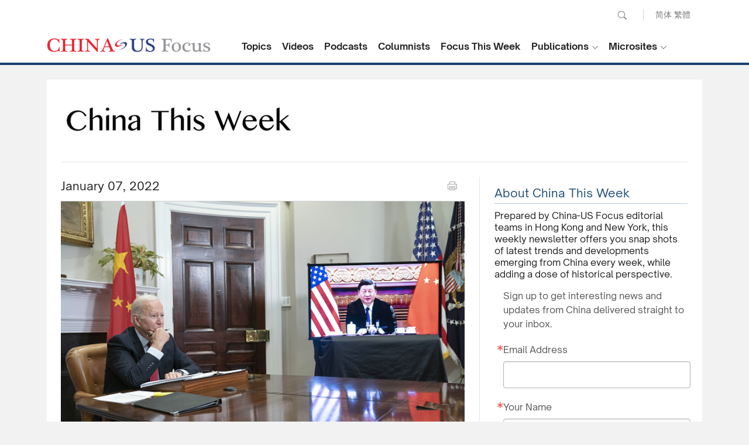

--- FILE ---
content_type: text/html
request_url: https://www.chinausfocus.com/focus/china-this-week/2022-01-07.html
body_size: 32568
content:
<!doctype html>
<html>
<head>
<title>The Dawn of a New Political Year - January 7, 2022 - China This Week</title>
<meta charset="utf-8">
<meta name="viewport" content="width=device-width, initial-scale=1.0, maximum-scale=1.0, user-scalable=0" />
<meta http-equiv="X-UA-Compatible" content="IE=edge,chrome=1" />
<meta name="format-detection"content="telephone=yes">
<meta name="keywords" content="The Dawn of a New Political Year; Climate Crunch; The Third Year; " />
<meta name="description" content="
It's a New Year, and 2022 is rife with both opportunities and challenges for the U.S.-China relationship. After simmering to a boiling point, tensions between the two sides eased enough in 2021 for Presidents Xi and Biden to hold a summit last month, held virtually because of COVID. And as China c" />
<meta property="fb:app_id" content="1663014230675284"/>
<meta property="og:site_name" content="China-US Focus"/>
<meta property="og:url" content="https://www.chinausfocus.com/focus/china-this-week/2022-01-07.html" />
<meta property="og:title" content="The Dawn of a New Political Year - January 7, 2022 - China This Week" />
<meta property="og:image" content="https://www.chinausfocus.com/upload/image/202201/2201072249_h0Rk2NUS.jpg" />
<meta property="og:description" content="
It's a New Year, and 2022 is rife with both opportunities and challenges for the U.S.-China relationship. After simmering to a boiling point, tensions between the two sides eased enough in 2021 for Presidents Xi and Biden to hold a summit last month, held virtually because of COVID. And as China c" />
<meta property="og:type" content="website" />
<link rel="apple-touch-icon" href="/static/images/icon.png">
<link rel="apple-touch-icon" sizes="72x72" href="/static/images/icon_72.png">
<link rel="apple-touch-icon" sizes="114x114" href="/static/images/icon@2x.png">
<link rel="apple-touch-icon-precomposed" href="/static/images/icon.png">
<link rel="shortcut icon" sizes="196x196" href="/static/images/icon@2x.png">
<link rel="shortcut icon" sizes="128x128" href="/static/images/icon_72.png">
<link href="/static/2017/css/style.css" rel="stylesheet" type="text/css">
<link href="/static/2017/css/channel.css" rel="stylesheet" type="text/css">
<script src="/static/2017/js/jquery-1.11.3.min.js"></script>
<script src="/static/2017/js/chinausfocus_enSite.js"></script>
<link href="/static/2017/css/jquery-ui.min.css" rel="stylesheet" type="text/css" />
<script type="text/javascript" src="/static/2017/js/jquery.ui.datepicker.min.js"></script>
<script>
$(function() {
	var enabledDays = ['2022/06/03','2022/05/27','2022/05/20','2022/05/13','2022/05/06','2022/04/29','2022/04/22','2022/04/15','2022/04/08','2022/04/01','2022/03/25','2022/03/18','2022/03/11','2022/03/04','2022/02/25','2022/02/18','2022/02/11','2022/02/04','2022/01/28','2022/01/21','2022/01/14','2022/01/07','2021/12/17','2021/12/10','2021/12/03','2021/11/19','2021/11/12','2021/11/05','2021/10/29','2021/10/22','2021/10/15','2021/10/08','2021/10/01','2021/09/24','2021/09/17','2021/09/10','2021/09/03','2021/08/27','2021/08/20','2021/08/13'];
	$( "#datepicker" ).datepicker({
		dateFormat: "yy-mm-dd",
		defaultDate: new Date('2022/01/07'),
		maxDate: new Date(enabledDays[0]),
		minDate: new Date(enabledDays[enabledDays.length-1]),
		onSelect: dateSelected,
		beforeShowDay: nationalDays
	});
	
	function nationalDays(date) {
		var m = date.getMonth()+1, d = date.getDate(), y = date.getFullYear(); 
		return [$.inArray(y+'/'+(m<10?'0':'')+m+'/'+(d<10?'0':'')+d, enabledDays)>=0,''];
	}
	function dateSelected(dateTxt,inst) {
		self.location.href='/focus/china-this-week/'+dateTxt+'.html';
	}
});
function addCTWMail() {
	var email = $('#email').val();
	if(email.length<1) {
		$('#email').focus();
		return false;
	}
	$.ajax({url: "/ajax/newsletter.php",type: "post",data:{email:email,type:'ChinaThisWeek'},
		error:function(){alert("theresan error with AJAX");$('#sendBtn').attr('class', 'submitBt');},
		success:function(data){
			alert(data);$('#email').val('');
		}
	});
	return false;
}
</script>
<!-- Google tag (gtag.js) -->
<script async src="https://www.googletagmanager.com/gtag/js?id=G-NPPEYDMNL3"></script>
<script>
  window.dataLayer = window.dataLayer || [];
  function gtag(){dataLayer.push(arguments);}
  gtag('js', new Date());

  gtag('config', 'G-NPPEYDMNL3');
</script>
</head>
<body>
<div class="header"><a href="javascript:void(0)" class="menuBt_m"></a><a href="javascript:void(0)" class="searchBt_m"></a></div>
    <div class="mapBox_m">
        <div class="tit"><span class="font16 fb">Language :</span> <a href="https://www.chinausfocus.com/" class="dq">English</a> <a href="https://cn.chinausfocus.com/">简体</a> <a href="http://zh.chinausfocus.com/">繁體</a></div>
        <ul class="navlist">
            <li><a href="/">Home</a></li>
            <li><a href="/topics/">Topics</a></li>
            <li><a href="/videos/">Videos</a></li>
            <li><a href="/podcasts/">Podcasts</a></li>
            <li><a href="/authors/">Columnists</a></li>
            <li><a href="/s/focus-this-week/">Focus This Week</a></li>
        </ul>
        <ul class="navlist">
            <li class="tit fb font16">Publications :</li>
            <li><a href="/publication/">Research Reports</a></li>
            <li><a href="/magazine/">Focus Digest</a></li>
            <li><a href="/focus-recommends/">Focus Recommends</a></li>
        </ul>
        <ul class="navlist">
            <li class="tit fb font16">Microsites</li>
            <li><a href="/us-china-economic-ties/">China-US Trade</a></li>
            <li><a href="/south-china-sea/">South China Sea</a></li>
        </ul>
    </div>
    <div class="searchCoverbg">
        <div class="bgW overflowH">
            <div class="searchBar"><a href="javascript:void(0);" onclick="$('#search_news1').submit();return false;"
                    class="searchBt white">Go</a>
                <form action='/search.html' method="post" name="search_news1" id="search_news1">
                    <p class="input">
                        <input type="text" name="keyboard" value="" placeholder="Search" />
                        <input type="hidden" name="classid" value="1,2,3,4,5,11,12,29" />
                        <input type="hidden" name="show" value="title,smalltext,newstext,writer,keyboard" />
                        <input type="hidden" name="SubmitSearch" value="Search" />
                    </p>
                </form>
            </div>
        </div>
    </div>
    <div class="topBar">
        <div class="wrapMain forIndex">
            <form action='/search.html' method="post" name="search_news" id="search_news">
                <div class="pcTop">
                    <p class="pcSearch">
                        <input name="keyboard" type="text" id="keyboard" value="" placeholder="Search" class="inputSearch" />
                        <input type="hidden" name="classid" value="1,2,3,4,5,11,12,29" />
                        <input type="hidden" name="show" value="title,smalltext,newstext,writer,keyboard" />
                        <input type="hidden" name="SubmitSearch" value="Search" />
                        <a href="javascript:void(0);" class="pcSearchBt">Search</a>
                    </p>
                    <p class="language"><a href="https://cn.chinausfocus.com/">简体</a> <a href="https://zh.chinausfocus.com/">繁體</a></p>
                </div>
            </form>
            <div class="cl"></div>
            <a href="/" class="logo">CHINA US Focus</a>
            <div class="nav">
                <div class="navItem">
                    <a href="/topics/" class="navBtn fb">Topics</a>
                </div>
                <div class="navItem">
                    <a href="/videos/" class="navBtn fb">Videos</a>
                </div>
                <div class="navItem">
                    <a href="/podcasts/" class="navBtn fb">Podcasts</a>
                </div>
                <div class="navItem">
                    <a href="/authors/" class="navBtn fb">Columnists</a>
                </div>
                <div class="navItem">
                    <a href="/s/focus-this-week/" class="navBtn fb">Focus This Week</a>
                </div>
                <div class="navItem dropdownItem">
                    <a href="javascript:void(0)" class="navBtn fb">Publications</a>
                    <ul class="white dropdown">
                        <li><a href="/publication/">Research Reports</a></li>
                        <li><a href="/magazine/">Focus Digest</a></li>
                        <li><a href="/focus-recommends/">Focus Recommends</a></li>
                    </ul>
                </div>
                <div class="navItem dropdownItem">
                    <a href="javascript:void(0)" class="navBtn fb">Microsites</a>
                    <ul class="white dropdown">
                        <li><a href="/us-china-economic-ties/">China-US Trade</a></li>
                        <li><a href="/south-china-sea/">South China Sea</a></li>
                    </ul>
                </div>
            </div>
            <script type="text/javascript">
                $(".dropdownItem").hover(
                    function () {
                        $(this).toggleClass("open");
                    },
                    function () {
                        $(this).removeClass("open");
                    })

            </script>
        </div>
    </div>
    <script>window.fbAsyncInit=function(){FB.init({appId:"1663014230675284",xfbml:!0,version:"v2.6"})}</script>
<script async defer id="facebook-jssdk" src="https://connect.facebook.net/en_US/sdk.js"></script>
<!--20170526-->
<div class="wrapMain bgW marginTb">
  <div class="ctw_Tit"><img src="/static/2017/images/chinathisweek_logo.png" alt=""></div>
  <div class="conMainL">
    <div class="ctw_con">
      <div class="shareBar">January 07, 2022        <div class="shareBox" id="shareBox"><!--a href="mailto:info@chinausfocus.com" class="s1">Email</a--><a onclick="window.print(); return false;" href="javascript:void(0)" class="s2">print</a><div class="fb-like disBlock" data-href="" data-layout="button_count" data-action="like" data-show-faces="true" data-share="true"></div><span class='st_twitter_hcount disBlock' displayText='Tweet'></span></div>
      </div>
      <div class="cl" id="shareMobileLine"></div>
      <ul><li class="top"><div style="text-align:center;"><img src="https://www.chinausfocus.com/upload/image/202201/2201072248_WrcBdC3x.jpg" alt=""/><br><span style="color:#777777; "></span></div><div class="tit">The Dawn of a New Political Year</div><p>
It's a New Year, and 2022 is rife with both opportunities and challenges for the U.S.-China relationship. After simmering to a boiling point, tensions between the two sides eased enough in 2021 for Presidents Xi and Biden to hold a <a href="https://www.cnn.com/2021/11/15/politics/joe-biden-xi-jinping-virtual-summit/index.html" target="_blank">summit</a> last month, held virtually because of COVID. And as China continues to pursue its zero-COVID policy, President Xi is doubling down on his plans for domestic reform.&nbsp;
</p>
<p>
"To realize the great rejuvenation of the Chinese nation will be no easy task like a walk in the park," Xi said in a brief New Year's Eve <a href="https://www.bloomberg.com/news/articles/2020-12-31/china-s-xi-lauds-covid-19-recovery-in-new-year-s-eve-speech" target="_blank">address</a> broadcast to China's 1.4 billion residents. "We must always keep a long-term perspective, remain mindful of potential risks, maintain strategic focus and determination, and attain the broad and great while addressing the delicate and minute."&nbsp;&nbsp;
</p>
<p>
With a new tagline of the 'two establishments,' Beijing is <a href="https://www.scmp.com/news/china/politics/article/3162424/chinas-propaganda-machine-embracing-new-slogan-entrench-xi" target="_blank">hailing</a> Xi as a 'core' leader with an established political doctrine. In 2022, Xi is likely to seek an unprecedented third term, at the culmination of the 20th National Congress.
</p>
<p>
The coming Winter Olympics in Beijing in February will be a <a href="https://www.cnn.com/2022/01/01/china/five-things-to-watch-2022-mic-intl-hnk/index.html" target="_blank">significant opportunity</a> for Beijing to project its image on the global stage, as it aims for the games to serve as a sign of another major Chinese accomplishment. But, in December, the U.S. announced a diplomatic boycott of the Beijing Winter Olympics over allegations of human rights abuses. While U.S. athletes will still participate, the Biden administration <a href="https://www.cnn.com/2021/12/06/politics/us-diplomatic-boycott-winter-olympics/index.html" target="_blank">will not send</a> any official representation to the games. China's foreign ministry condemned the move calling it a "travesty of the Olympic spirit," and said Beijing will take necessary and resolute countermeasures.
</p>
<p>
<strong>Read more in "<em><a href="https://www.google.com/url?q=https://www.chinausfocus.com/finance-economy/2022-turning-the-page&amp;sa=D&amp;source=docs&amp;ust=1641595548302135&amp;usg=AOvVaw3E-fNlC77NeX67UAp1hcso" target="_blank">2022: Turning the Page</a></em>," by He Weiwen, a Senior Fellow at Chongyang Institute for Financial Studies.</strong> 
</p></li><li class="top" style="border-top: #cfcfcf 1px solid; padding-top:10px;"><div style="text-align:center;"><img src="https://www.chinausfocus.com/upload/image/202201/2201072249_qb1ttLvO.jpg" alt=""/><br><span style="color:#777777; "></span></div><div class="tit">Climate Crunch</div><p>
Beijing <a href="https://www.wsj.com/articles/chinas-capital-meets-own-clean-air-standards-for-first-time-as-olympics-approach-11641385193" target="_blank">met its own</a> national air quality standards for the first time last year, following an effort to cut coal consumption, reduce transportation emissions and relocate heavy industry. As thousands of visitors prepare to arrive in Beijing for the <a href="https://www.aljazeera.com/news/2021/10/20/china-lights-olympic-flame-ahead-of-2022-beijing-games" target="_blank">Winter Olympics</a>, Beijing's concentration of fine particulate matter has fallen 63% from 2013 levels, though it remains almost seven times the WHO-recommended levels. In 2015, Beijing said that the Winter Olympics in 2022 would help drive improvements in its environment, and Chinese President Xi Jinping promised to host a "green" Games.
</p>
<p>
As climate change increasingly becomes a reality, China <a href="https://www.scmp.com/news/china/science/article/3161871/china-saw-record-high-temperatures-and-more-extreme-weather" target="_blank">faced</a> record high temperatures and more extreme weather in 2021. Last year was China's hottest on record, according to the national weather service, registering an average increase of one degree higher than normal in recent years and the highest since 1961.&nbsp;
</p>
<p>
Climate change and extreme weather events are likely to present <a href="https://www.bloomberg.com/news/newsletters/2022-01-06/supply-chain-latest-freak-weather-climate-are-next-supply-chain-pain" target="_blank">ongoing challenges</a> for global supply chains in the coming years. In 2021, the closure of coal plants in China created an enormous energy crisis, threatening to slow the country's vast economy and place even more strain on global supply chains. As extreme weather becomes a more frequent phenomenon, businesses are bracing for impact as they anticipate confronting problems caused by shortages and global shipping delays.&nbsp;
</p>
<p>
<strong>Read more in "<a href="https://www.chinausfocus.com/energy-environment/making-sense-of-the-buzz-what-does-us-china-climate-cooperation-actually-mean" target="_blank">Making Sense of the Buzz: What Does 'U.S.-China Climate Cooperation' Actually Mean?</a>," by Matt Geraci, a Research Associate at the Institute for China-America Studies (ICAS) and Manager at the ICAS Maritime Affairs Program.</strong> 
</p></li><li class="top" style="border-top: #cfcfcf 1px solid; padding-top:10px;"><div style="text-align:center;"><img src="https://www.chinausfocus.com/upload/image/202201/2201072249_h0Rk2NUS.jpg" alt=""/><br><span style="color:#777777; "></span></div><div class="tit">The Third Year</div><p>
The new Covid-19 variant, Omicron, is rapidly taking the world by storm, as 2022 ushers society into the third year of the global pandemic. With global Covid-19 cases officially <a href="https://asia.nikkei.com/Spotlight/Coronavirus/Coronavirus-Free-to-read/Coronavirus-latest-Tokyo-s-Ueno-Zoo-to-close-for-January" target="_blank">topping</a> 300 million during the Omicron surge, along with reports of many countries missing their 2021 vaccination targets, there is an emerging spotlight on inconsistent protection measures and vaccine inequity worldwide. Meanwhile, China is pushing forward in their zero-tolerance Covid-19 strategy, leading to fewer Covid case reports overall, but resulting in a weary population and thrusting <a href="https://www.npr.org/2022/01/07/1071188267/chinese-anti-virus-lockdowns-add-to-concerns-over-economy" target="_blank">tension</a> on an already strained global supply chain.
</p>
<p>
Lockdowns in some of China's largest cities, including Xi'an, are <a href="https://www.npr.org/2022/01/07/1071188267/chinese-anti-virus-lockdowns-add-to-concerns-over-economy" target="_blank">prompting</a> fears about global industry disruption. Xi'an has been locked down since December 22, the <a href="https://www.nytimes.com/2022/01/06/world/asia/china-xian-lockdown-covid.html" target="_blank">longest</a> lockdown in the nation since the Wuhan shutdown in the early days of the pandemic. While Xi'an is more well-known for its historical significance to China, it's also a notable manufacturing city, <a href="https://www.npr.org/2022/01/07/1071188267/chinese-anti-virus-lockdowns-add-to-concerns-over-economy" target="_blank">consisting</a> of factories making auto parts, processor chips for smartphones, and goods for both domestic and global brands. Samsung Electronics and Micron Technologies <a href="https://www.npr.org/2022/01/07/1071188267/chinese-anti-virus-lockdowns-add-to-concerns-over-economy" target="_blank">said</a> their Xi'an factories have already been affected and some deliveries might be delayed, though they're working to minimize disruption. Further south in China, authorities have also suspended access to parts of Ningbo, one of the world's busiest ports. This is decelerating freight handling, which economists <a href="https://www.npr.org/2022/01/07/1071188267/chinese-anti-virus-lockdowns-add-to-concerns-over-economy" target="_blank">say</a> could lead to even higher shipping costs.
</p>
<p>
In the United States, where Covid-19 hospitalizations are <a href="https://www.reuters.com/world/us/cdc-chief-says-us-covid-cases-likely-have-not-yet-peaked-2022-01-07/" target="_blank">poised</a> to hit a record high this week, local economies continue to take a hit as the Omicron surge has increased food and supply shortages. SpartanNash, a grocery distributor in the U.S., <a href="https://www.bloomberg.com/news/newsletters/2022-01-07/supply-chain-latest-omicron-supermarket-food-shortages" target="_blank">said</a> it has become harder to get supplies from food manufacturers. There have also been signs of declining productivity in other food sectors with inspectors calling in sick. Meanwhile, an <a href="https://www.politico.com/news/2022/01/07/scotus-vaccine-mandate-omicron-covid-526711" target="_blank">increasing divide</a> over vaccination mandates and Covid-19 measures in the U.S. continues to cast a shadow on any kind of end to the pandemic, and <a href="https://www.cnn.com/2022/01/07/china/china-xian-outbreak-analysis-mic-intl-hnk/index.html" target="_blank">simultaneously</a> has encouraged Beijing in its system of governance and zero-Covid approach.
</p></li></ul>    </div>
  </div>
  <!--mainL end-->
  <div class="conMainR">
    <!--div class="sideColTit">Calendar</div>
    <div class="calendarBox">
      <div id="datepicker"></div>
    </div -->
    <div class="hr25"></div>
    <div class="aboutCtw">
      <div class="colTit">About China This Week</div>
      <p>Prepared by China-US Focus editorial teams in Hong Kong and New York, this weekly newsletter offers you snap shots of latest trends and developments emerging from China every week, while adding a dose of historical perspective. </p>
    </div>
    <div class="hr25"></div>
    <div> 
      <!--Begin CTCT Sign-Up Form-->
      <link rel="stylesheet" type="text/css" href="https://static.ctctcdn.com/h/contacts-embedded-signup-assets/1.0.2/css/signup-form.css">
      <div class="ctct-embed-signup" style="font: 16px Helvetica Neue, Arial, sans-serif; font: 1rem Helvetica Neue, Arial, sans-serif; line-height: 1.5; -webkit-font-smoothing: antialiased; ">
        <div style="color:#5b5b5b; background-color:#FFFFFF; border-radius:5px;"> <span id="success_message" style="display:none;">
          <div style="text-align:center;">Thanks for signing up!</div>
          </span>
          <form data-id="embedded_signup:form" class="ctct-custom-form Form" name="embedded_signup" method="POST" action="https://visitor2.constantcontact.com/api/signup">
            <p>Sign up to get interesting news and updates from China delivered straight to your inbox.</p>
            
            <!-- The following code must be included to ensure your sign-up form works properly. -->
            
            <input data-id="ca:input" type="hidden" name="ca" value="2d60ce3c-cf6a-471c-a45e-cf235fe4f713">
            <input data-id="list:input" type="hidden" name="list" value="1973521322">
            <input data-id="source:input" type="hidden" name="source" value="EFD">
            <input data-id="required:input" type="hidden" name="required" value="list,email,first_name">
            <input data-id="url:input" type="hidden" name="url" value="">
            <p data-id="Email Address:p">
              <label data-id="Email Address:label" data-name="email" class="ctct-form-required">Email Address</label>
              <input data-id="Email Address:input" type="text" name="email" value="" maxlength="80">
            </p>
            <p data-id="First Name:p">
              <label data-id="First Name:label" data-name="first_name" class="ctct-form-required">Your Name</label>
              <input data-id="First Name:input" type="text" name="first_name" value="" maxlength="50">
            </p>
            <button type="submit" class="Button ctct-button Button--block Button-secondary" data-enabled="enabled">Sign Up</button>
            <div>
              <p class="ctct-form-footer">By submitting this form, you are granting China-United States Exchange Foundation, the publisher of China US Focus,  permission to email you. You may unsubscribe via the link found at the bottom of every email.  (See our <a href="http://www.constantcontact.com/legal/privacy-statement" target="_blank">Email Privacy Policy</a> for details.) Emails are serviced by Constant Contact.</p>
            </div>
          </form>
        </div>
      </div>
      <script type="text/javascript">

   var localizedErrMap = {};

   localizedErrMap['required'] = 		'This field is required.';

   localizedErrMap['ca'] = 			'An unexpected error occurred while attempting to send email.';

   localizedErrMap['email'] = 			'Please enter your email address in name@email.com format.';

   var postURL = 'https://visitor2.constantcontact.com/api/signup';

</script> 
      <script type="text/javascript" src="https://static.ctctcdn.com/h/contacts-embedded-signup-assets/1.0.2/js/signup-form.js"></script> 
      <!--End CTCT Sign-Up Form--> 
    </div>
    <!--div class="emailBar"><a href="javascript:void(0);" onclick="$('#newslatter_mail').submit();return false;" class="bt white">Submit</a>
        <form action="" method="post" name="newslatter_mail" id="newslatter_mail" onsubmit="return addCTWMail()">
          <p class="inputBox">
            <input type="text" value="" placeholder="email" name="email" id="email">
            <input type="hidden" name="btnSubmit" id="btnSubmit" value="Submit">
          </p>
        </form>
      </div>
      <p class="emailTxt">Type your email address to subscribe.</p--> 
    <div>
    <div class="hr25"></div>
    <div class="aboutCtw">
      <div class="colTit">More</div>
    </div>
    <ul class="rlastnewslist">
<li><span class="gray">2021-12-17</span> <a href="/focus/china-this-week/2021-12-17.html">Clamp Down</a></li><li><span class="gray">2021-12-10</span> <a href="/focus/china-this-week/2021-12-10.html">Debating Democracy</a></li><li><span class="gray">2021-12-03</span> <a href="/focus/china-this-week/2021-12-03.html">Managing Competition</a></li><li><span class="gray">2021-11-19</span> <a href="/focus/china-this-week/2021-11-19.html">Responsible World Leadership</a></li><li><span class="gray">2021-11-12</span> <a href="/focus/china-this-week/2021-11-12.html">​A Historic Transformation</a></li><li><span class="gray">2021-11-05</span> <a href="/focus/china-this-week/2021-11-05.html">A Green Rivalry</a></li><li><span class="gray">2021-10-29</span> <a href="/focus/china-this-week/2021-10-29.html">Dry Tinder</a></li><li><span class="gray">2021-10-22</span> <a href="/focus/china-this-week/2021-10-22.html">A Diplomatic Burn</a></li><li><span class="gray">2021-10-15</span> <a href="/focus/china-this-week/2021-10-15.html">Energy Crunch</a></li><li><span class="gray">2021-10-08</span> <a href="/focus/china-this-week/2021-10-08.html">Stoking Tensions</a></li><li><span class="gray">2021-10-01</span> <a href="/focus/china-this-week/2021-10-01.html">Great Power Coopetition</a></li><li><span class="gray">2021-09-24</span> <a href="/focus/china-this-week/2021-09-24.html">Sign of Goodwill?</a></li><li><span class="gray">2021-09-17</span> <a href="/focus/china-this-week/2021-09-17.html">State of Play</a></li><li><span class="gray">2021-09-10</span> <a href="/focus/china-this-week/2021-09-10.html">The Last Word</a></li><li><span class="gray">2021-09-03</span> <a href="/focus/china-this-week/2021-09-03.html">Heightened Frustrations</a></li><li><span class="gray">2021-08-27</span> <a href="/focus/china-this-week/2021-08-27.html">China’s Backyard</a></li><li><span class="gray">2021-08-20</span> <a href="/focus/china-this-week/2021-08-20.html">Graveyard of Empires</a></li><li><span class="gray">2021-08-13</span> <a href="/focus/china-this-week/2021-08-13.html">A New Crossroads</a></li>    </ul></div>
    <div class="hr25"></div>
  </div>
  <!--mainR end-->
  <div class="hr20"></div>
</div>
<script>
//--头部手机端分享
$(function() {
    var _scrolltop = $(window).scrollTop();
    shareChange (_scrolltop);
	$(window).bind('scroll resize',
	function(e) {
		var _scrolltop = $(window).scrollTop();
		shareChange (_scrolltop);
	});
});
	
function shareChange(_scrolltop) {
    if ($(".wrapMain").width() <= 750) {
        var _offsetTop = $("#shareMobileLine").offset().top;
        if (_scrolltop > _offsetTop) {
$("#shareBox").addClass("scrolltop").css("position", "fixed");
$(".header").css("background-image","none");
        }else {
$("#shareBox").removeClass("scrolltop").css("position", "static");
$(".header").css("background-image","url(/static/2017/images/logo.png)");
	}
    }
}
</script> 
<div class="wrapFooterNav">
        <div class="wrapMain forIndex white">
            <div class="toTop" onclick="javascript:window.scrollTo(0,0);"><span>Back to Top</span></div>
            <ul class="footerNav" id="footerNav_1">
                <li class="titlogo"><img src="/static/2017/images/copyright_logo2.png" alt=""></li>
                <li class="dec">China-US Focus builds trust and understanding between the U.S. and China through open dialogue among thought leaders.</li>
            </ul>
            <ul class="footerNav" id="footerNav_2">
                <li class="tit">Our Offerings</li>
                <li><a href="/topics/">Topics</a></li>
                <li><a href="/videos/">Videos</a></li>
                <li><a href="/podcasts/">Podcasts</a></li>
                <li> <a href="/authors/">Columnists</a></li>
                <li><a href="/publication/">Research Reports</a></li>
                <li><a href="/magazine/">Focus Digest</a></li>
            </ul>

            <ul class="footerNav" id="footerNav_3">
                <li class="tit">Stay Connected</li>
                <li>
                    <!-- <div class="subscribeBox">
                        <input type="text" placeholder="Your Email Address" class="input">
                        <button type="submit" class="submitBtn"></button>
                    </div> -->
                    <!--Begin CTCT Sign-Up Form-->
                    <div id="success_message" style="margin: 10px auto; display:none;">
                        Thanks for signing up!
                    </div>
                    <div class="ctct-embed-signup form">
                        <form data-id="embedded_signup:form" class="ctct-custom-form Form" name="embedded_signup"
                            method="POST" action="https://visitor2.constantcontact.com/api/signup">
                            <div class="subscribeBox">
                                <!-- The following code must be included to ensure your sign-up form works properly. -->
                                <input data-id="ca:input" type="hidden" name="ca"
                                    value="2d60ce3c-cf6a-471c-a45e-cf235fe4f713">
                                <input data-id="list:input" type="hidden" name="list" value="20">
                                <input data-id="source:input" type="hidden" name="source" value="EFD">
                                <input data-id="required:input" type="hidden" name="required" value="list,email">
                                <input data-id="url:input" type="hidden" name="url" value="">
                                <p data-id="Email Address:p">
                                    <input data-id="Email Address:input" type="text" name="email" value=""
                                        placeholder="Your Email Address" class="input">
                                </p>
                                <button type="submit" class="submitBtn" data-enabled="enabled"></button>
                                <div>
                                </div>
                            </div>
                        </form>
                    </div>
                    <script type="text/javascript">
                        var localizedErrMap = {};
                        localizedErrMap['required'] = 'This field is required.';
                        localizedErrMap['ca'] = 'An unexpected error occurred while attempting to send email.';
                        localizedErrMap['email'] = 'Please enter your email address in name@email.com format.';
                        var postURL = 'https://visitor2.constantcontact.com/api/signup';
                    </script>
                    <script type="text/javascript"
                        src="https://static.ctctcdn.com/h/contacts-embedded-signup-assets/1.0.2/js/signup-form.js"></script>
                    <!--End CTCT Sign-Up Form-->
                </li>
                <li class="subscribeDec">Get the latest stories from China-US Focus weekly.</li>
                <li>
                    <div class="cl">
                        <a href="https://www.facebook.com/ChinaUSFocus/" class="shareIco s1" target="_blank">facebook</a>
                        <a href="https://twitter.com/chinausfocus" class="shareIco s2" target="_blank">twitter</a>
                        <a href="https://www.youtube.com/user/ChinaUSFocus" class="shareIco s3" target="_blank">youtube</a>
                    </div>
                </li>
            </ul>
        </div>
    </div>
    <!--wrapFooter end-->
    <div class="Copyright">
        <div class="wrapMain forIndex">2025 China-United States Exchange Foundation. All rights reserved. &nbsp;&nbsp; <span class="gray">|</span> &nbsp;&nbsp; <a href="/html/contactus.html">Contact Us</a></div>
    </div>
</body>
</html>